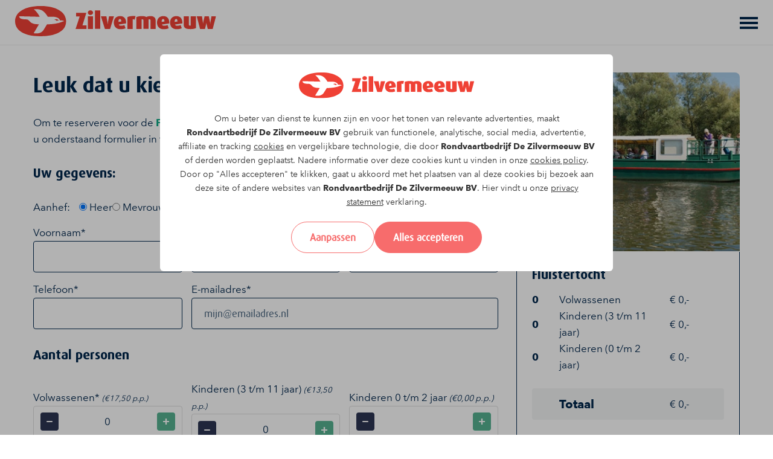

--- FILE ---
content_type: text/html; charset=UTF-8
request_url: https://zilvermeeuw.nl/reservering?ti=5606&date=2023-08-07
body_size: 11938
content:
<!doctype html><html lang="nl"><head><title>Reservering | Rondvaartbedrijf Zilvermeeuw</title><meta name="viewport" content="width=device-width, initial-scale=1"/><meta name="apple-mobile-web-app-capable" content="yes"/><!-- SEO related tags --><meta name="robots" content="follow"/><link rel="canonical" href="https://zilvermeeuw.nl/reservering"><meta name="author" content="Rondvaartbedrijf De Zilvermeeuw BV"/><meta name="web_author" content="100 Merkversterking"/><meta name="description" content="Bedankt voor je reservering bij Rondvaartbedrijf Zilvermeeuw"/><meta property="og:title" content="Reservering | Rondvaartbedrijf Zilvermeeuw"/><meta property="og:site_name" content="Rondvaartbedrijf De Zilvermeeuw BV"/><meta property="og:type" content="website"/><meta property="og:description" content="Bedankt voor je reservering bij Rondvaartbedrijf Zilvermeeuw"/><meta property="og:url" content="https://zilvermeeuw.nl/reservering"/><!-- Favicons --><link rel="icon" type="image/png" href="/assets/images/favicon.png"/><!-- experimental module preload --><link rel="modulepreload" href="/js/app.min.js?v=v15.0.0"><script src="/js/custom-elements-1.3.0-es.js"></script><!-- Fonts --><link rel="stylesheet" href="https://cdnjs.cloudflare.com/ajax/libs/font-awesome/6.4.2/css/all.min.css" integrity="sha512-z3gLpd7yknf1YoNbCzqRKc4qyor8gaKU1qmn+CShxbuBusANI9QpRohGBreCFkKxLhei6S9CQXFEbbKuqLg0DA==" crossorigin="anonymous" referrerpolicy="no-referrer" /><link href="https://sanux.100.nl/cdn/fonts/avenir-next/font.css" rel="stylesheet"><link href="" rel="stylesheet"><!-- Styles --><style>:root {--color-black: #000000;--color-txt-black: #ffffff;--color-hover-black: #333333;--color-nero: #222222;--color-txt-nero: #ffffff;--color-hover-nero: #4f4f4f;--color-whisper: #ebebeb;--color-txt-whisper: #000000;--color-hover-whisper: #bcbcbc;--color-white: #ffffff;--color-txt-white: #000000;--color-hover-white: #cccccc;--color-primary: #ef4135;--color-txt-primary: #ffffff;--color-hover-primary: #c0342b;--color-secondary: #00264c;--color-txt-secondary: #ffffff;--color-hover-secondary: #335270;--color-tertiary: #ddeaf1;--color-txt-tertiary: #000000;--color-hover-tertiary: #b1bcc1;--color-hard-conversion: #f76c6c;--color-txt-hard-conversion: #ffffff;--color-hover-hard-conversion: #c65757;--color-soft-conversion: #f8e9a1;--color-txt-soft-conversion: #000000;--color-hover-soft-conversion: #c7bb81;--color-green: #0da884;--color-txt-green: #ffffff;--color-hover-green: #0b876a;--color-quaternary: #f3f4f5;--color-txt-quaternary: #000000;--color-hover-quaternary: #c3c4c4;--color-blue: #0d6efd;--color-txt-blue: #ffffff;--color-hover-blue: #0b58cb;--color-menu_hover_bg: #fff5f5;--color-txt-menu_hover_bg: #000000;--color-hover-menu_hover_bg: #ccc4c4;--menubar-color-bg: #ffffff;--menubar-color-txt: #222222;--menubar-border: 1px solid #ebebeb;--menuitem-color-bg: transparent;--menuitem-color-txt: #00264c;--menuitem-color-hover-bg: transparent;--menuitem-color-hover-txt: #00264c;;--menuitem-color-active-bg: transparent;--menuitem-color-active-txt: #00264c;--menuitem-color-expanded-bg: #ffffff;--menuitem-color-expanded-txt: #00264c;--subitem-color-bg: #f3f4f5;--subitem-color-txt: #00264c;--subitem-color-hover-bg: #fff5f5;--subitem-color-hover-txt: #00264c;--subitem-color-active-bg: #ffffff;--subitem-color-active-txt: #00264c;--subitem-color-expanded-bg: #f3f4f5;--subitem-color-expanded-txt: #00264c;--footer-color-bg: #00264c;--footer-color-txt: #ffffff;--footer-color-link: #ffffff;--footer-color-hover: #b3b3b3;--payoff-border: 1px solid #00264c;--payoff-color-bg: #00264c;--payoff-color-txt: #ffffff;--site-color-bg: #ffffff;--site-color-txt: #00264c;--menubar-mobile-height: 75px;--menubar-desktop-height: 140px;--btn-border-radius: 2em;--font_size: 1.7rem;--default_font_weight: 400;--line-height: 1.6;--heading_font-weight: 500;--line-height_heading: 1.2;--font_size_h1: 3.5rem;--font_size_h2: 2.2rem;--font_size_h3: 2rem;--font_size_h4: 1.8rem;--font_size_h1_mobile: 3rem;--font_size_h2_mobile: 2.2rem;--font_size_h3_mobile: 2rem;--font_size_h4_mobile: 1.8rem;--btn_font_size: 1.7rem;--btn_font_weight: 700;--footer_font_size: 1.7rem;--payoff_font_size: 1.4rem;--card_title_font-size: 2.3rem;--card_title_font-size_mobile: 2rem;--card_title_font-weight: 700;--card_body_font-weight: 400;--card_title_line-height: 1.1;--card_body_font-size: 1.8rem;--banner_font-size_large: 7rem;--banner_font-size_medium: 5rem;--banner_font-size_small: 4rem;--banner_font-size_large_mobile: 4rem;--banner_font-size_medium_mobile: 3rem;--banner_font-size_small_mobile: 2rem;--banner_font-weight: 700;--default_font: "Avenir Next", sans-serif;--heading_font: daxbold, sans-serif;--btn_font_family: daxregular, sans-serif;}</style>
<link rel="stylesheet" href="/css/style.min.css?v=v15.0.0"/><style>.bg-c--transparent { background-color: transparent;}.bg-c--nero { background-color: var(--color-nero);}.bg-c--whisper { background-color: var(--color-whisper);}.bg-c--white { background-color: var(--color-white);}.bg-c--primary { background-color: var(--color-primary);}.bg-c--secondary { background-color: var(--color-secondary);}.bg-c--tertiary { background-color: var(--color-tertiary);}.bg-c--hard-conversion { background-color: var(--color-hard-conversion);}.bg-c--soft-conversion { background-color: var(--color-soft-conversion);}.txt-c--nero,.title-c--nero h1:not([class*=" txt-c--"]):not([class^="txt-c--"]),.title-c--nero h2:not([class*=" txt-c--"]):not([class^="txt-c--"]),.title-c--nero h3:not([class*=" txt-c--"]):not([class^="txt-c--"]),.title-c--nero h4:not([class*=" txt-c--"]):not([class^="txt-c--"]),.title-c--nero h5:not([class*=" txt-c--"]):not([class^="txt-c--"]),.title-c--nero h6:not([class*=" txt-c--"]):not([class^="txt-c--"]) {color: var(--color-nero);}.txt-bg--nero {display: inline;background: linear-gradient(180deg, transparent 0%, transparent 60%, var(--color-nero) 60%, var(--color-nero) 95%, transparent 95%);}.txt-bg--nero-light {display: inline;background: linear-gradient(180deg, transparent 0%, transparent 60%, color-mix(in srgb, var(--color-nero) 30%, white) 60%, color-mix(in srgb, var(--color-nero) 30%, white) 95%, transparent 95%);}.txt-c--whisper,.title-c--whisper h1:not([class*=" txt-c--"]):not([class^="txt-c--"]),.title-c--whisper h2:not([class*=" txt-c--"]):not([class^="txt-c--"]),.title-c--whisper h3:not([class*=" txt-c--"]):not([class^="txt-c--"]),.title-c--whisper h4:not([class*=" txt-c--"]):not([class^="txt-c--"]),.title-c--whisper h5:not([class*=" txt-c--"]):not([class^="txt-c--"]),.title-c--whisper h6:not([class*=" txt-c--"]):not([class^="txt-c--"]) {color: var(--color-whisper);}.txt-bg--whisper {display: inline;background: linear-gradient(180deg, transparent 0%, transparent 60%, var(--color-whisper) 60%, var(--color-whisper) 95%, transparent 95%);}.txt-bg--whisper-light {display: inline;background: linear-gradient(180deg, transparent 0%, transparent 60%, color-mix(in srgb, var(--color-whisper) 30%, white) 60%, color-mix(in srgb, var(--color-whisper) 30%, white) 95%, transparent 95%);}.txt-c--white,.title-c--white h1:not([class*=" txt-c--"]):not([class^="txt-c--"]),.title-c--white h2:not([class*=" txt-c--"]):not([class^="txt-c--"]),.title-c--white h3:not([class*=" txt-c--"]):not([class^="txt-c--"]),.title-c--white h4:not([class*=" txt-c--"]):not([class^="txt-c--"]),.title-c--white h5:not([class*=" txt-c--"]):not([class^="txt-c--"]),.title-c--white h6:not([class*=" txt-c--"]):not([class^="txt-c--"]) {color: var(--color-white);}.txt-bg--white {display: inline;background: linear-gradient(180deg, transparent 0%, transparent 60%, var(--color-white) 60%, var(--color-white) 95%, transparent 95%);}.txt-bg--white-light {display: inline;background: linear-gradient(180deg, transparent 0%, transparent 60%, color-mix(in srgb, var(--color-white) 30%, white) 60%, color-mix(in srgb, var(--color-white) 30%, white) 95%, transparent 95%);}.txt-c--primary,.title-c--primary h1:not([class*=" txt-c--"]):not([class^="txt-c--"]),.title-c--primary h2:not([class*=" txt-c--"]):not([class^="txt-c--"]),.title-c--primary h3:not([class*=" txt-c--"]):not([class^="txt-c--"]),.title-c--primary h4:not([class*=" txt-c--"]):not([class^="txt-c--"]),.title-c--primary h5:not([class*=" txt-c--"]):not([class^="txt-c--"]),.title-c--primary h6:not([class*=" txt-c--"]):not([class^="txt-c--"]) {color: var(--color-primary);}.txt-bg--primary {display: inline;background: linear-gradient(180deg, transparent 0%, transparent 60%, var(--color-primary) 60%, var(--color-primary) 95%, transparent 95%);}.txt-bg--primary-light {display: inline;background: linear-gradient(180deg, transparent 0%, transparent 60%, color-mix(in srgb, var(--color-primary) 30%, white) 60%, color-mix(in srgb, var(--color-primary) 30%, white) 95%, transparent 95%);}.txt-c--secondary,.title-c--secondary h1:not([class*=" txt-c--"]):not([class^="txt-c--"]),.title-c--secondary h2:not([class*=" txt-c--"]):not([class^="txt-c--"]),.title-c--secondary h3:not([class*=" txt-c--"]):not([class^="txt-c--"]),.title-c--secondary h4:not([class*=" txt-c--"]):not([class^="txt-c--"]),.title-c--secondary h5:not([class*=" txt-c--"]):not([class^="txt-c--"]),.title-c--secondary h6:not([class*=" txt-c--"]):not([class^="txt-c--"]) {color: var(--color-secondary);}.txt-bg--secondary {display: inline;background: linear-gradient(180deg, transparent 0%, transparent 60%, var(--color-secondary) 60%, var(--color-secondary) 95%, transparent 95%);}.txt-bg--secondary-light {display: inline;background: linear-gradient(180deg, transparent 0%, transparent 60%, color-mix(in srgb, var(--color-secondary) 30%, white) 60%, color-mix(in srgb, var(--color-secondary) 30%, white) 95%, transparent 95%);}.txt-c--tertiary,.title-c--tertiary h1:not([class*=" txt-c--"]):not([class^="txt-c--"]),.title-c--tertiary h2:not([class*=" txt-c--"]):not([class^="txt-c--"]),.title-c--tertiary h3:not([class*=" txt-c--"]):not([class^="txt-c--"]),.title-c--tertiary h4:not([class*=" txt-c--"]):not([class^="txt-c--"]),.title-c--tertiary h5:not([class*=" txt-c--"]):not([class^="txt-c--"]),.title-c--tertiary h6:not([class*=" txt-c--"]):not([class^="txt-c--"]) {color: var(--color-tertiary);}.txt-bg--tertiary {display: inline;background: linear-gradient(180deg, transparent 0%, transparent 60%, var(--color-tertiary) 60%, var(--color-tertiary) 95%, transparent 95%);}.txt-bg--tertiary-light {display: inline;background: linear-gradient(180deg, transparent 0%, transparent 60%, color-mix(in srgb, var(--color-tertiary) 30%, white) 60%, color-mix(in srgb, var(--color-tertiary) 30%, white) 95%, transparent 95%);}.txt-c--hard-conversion,.title-c--hard-conversion h1:not([class*=" txt-c--"]):not([class^="txt-c--"]),.title-c--hard-conversion h2:not([class*=" txt-c--"]):not([class^="txt-c--"]),.title-c--hard-conversion h3:not([class*=" txt-c--"]):not([class^="txt-c--"]),.title-c--hard-conversion h4:not([class*=" txt-c--"]):not([class^="txt-c--"]),.title-c--hard-conversion h5:not([class*=" txt-c--"]):not([class^="txt-c--"]),.title-c--hard-conversion h6:not([class*=" txt-c--"]):not([class^="txt-c--"]) {color: var(--color-hard-conversion);}.txt-bg--hard-conversion {display: inline;background: linear-gradient(180deg, transparent 0%, transparent 60%, var(--color-hard-conversion) 60%, var(--color-hard-conversion) 95%, transparent 95%);}.txt-bg--hard-conversion-light {display: inline;background: linear-gradient(180deg, transparent 0%, transparent 60%, color-mix(in srgb, var(--color-hard-conversion) 30%, white) 60%, color-mix(in srgb, var(--color-hard-conversion) 30%, white) 95%, transparent 95%);}.txt-c--soft-conversion,.title-c--soft-conversion h1:not([class*=" txt-c--"]):not([class^="txt-c--"]),.title-c--soft-conversion h2:not([class*=" txt-c--"]):not([class^="txt-c--"]),.title-c--soft-conversion h3:not([class*=" txt-c--"]):not([class^="txt-c--"]),.title-c--soft-conversion h4:not([class*=" txt-c--"]):not([class^="txt-c--"]),.title-c--soft-conversion h5:not([class*=" txt-c--"]):not([class^="txt-c--"]),.title-c--soft-conversion h6:not([class*=" txt-c--"]):not([class^="txt-c--"]) {color: var(--color-soft-conversion);}.txt-bg--soft-conversion {display: inline;background: linear-gradient(180deg, transparent 0%, transparent 60%, var(--color-soft-conversion) 60%, var(--color-soft-conversion) 95%, transparent 95%);}.txt-bg--soft-conversion-light {display: inline;background: linear-gradient(180deg, transparent 0%, transparent 60%, color-mix(in srgb, var(--color-soft-conversion) 30%, white) 60%, color-mix(in srgb, var(--color-soft-conversion) 30%, white) 95%, transparent 95%);}.txt-c--green,.title-c--green h1:not([class*=" txt-c--"]):not([class^="txt-c--"]),.title-c--green h2:not([class*=" txt-c--"]):not([class^="txt-c--"]),.title-c--green h3:not([class*=" txt-c--"]):not([class^="txt-c--"]),.title-c--green h4:not([class*=" txt-c--"]):not([class^="txt-c--"]),.title-c--green h5:not([class*=" txt-c--"]):not([class^="txt-c--"]),.title-c--green h6:not([class*=" txt-c--"]):not([class^="txt-c--"]) {color: var(--color-green);}.txt-bg--green {display: inline;background: linear-gradient(180deg, transparent 0%, transparent 60%, var(--color-green) 60%, var(--color-green) 95%, transparent 95%);}.txt-bg--green-light {display: inline;background: linear-gradient(180deg, transparent 0%, transparent 60%, color-mix(in srgb, var(--color-green) 30%, white) 60%, color-mix(in srgb, var(--color-green) 30%, white) 95%, transparent 95%);}</style><!-- This is to ensure the cookie styling is applied directly when shown. At least to hide the config box -->
<style>
    body:has(.cookiebox:hover) { overflow-y: hidden; }
    .cookiebox {height: 100dvh; width: 100vw; position: fixed; padding: 15px; overflow: auto; overscroll-behavior:contain; z-index: 5999; top: 0; left: 0;  -ms-overflow-style: none;  /* IE and Edge */ scrollbar-width: none;  /* Firefox */ align-items: center; justify-content: center;}
    .cookiebox::-webkit-scrollbar {display: none;}
    .cookiebox__backdrop {height: 100vh; width: 100vw; position: fixed; top: 0; left: 0; background-color: #0000004d; z-index: -1;}
    .cookiebox__container { background-color: #fff; bottom: 0; color: #333; font-family: var(--default_font);
        font-size: 1.4rem; line-height: 2.3rem; text-align: center; width: 100%; padding: 15px; z-index: 2; max-width: 75rem; margin: 0 auto; border-radius: 6px;}
    .cookiebox__config {display: none; text-align: left; font-size: 1.6rem; max-width: 75rem;}
    .cookiebox__config, .cookiebox__settings { margin: 0 auto;}
    .cookiebox__show-config:checked ~ .cookiebox__settings { display: none; }
    .cookiebox__show-config:checked ~ .cookiebox__config { display: block; }
    .cookiebox__logo { width: auto; max-height: 10rem; max-width: min(100%, 29rem); margin-bottom: 15px; object-fit: contain;
        object-position: center;}
    .cookiebox__label { display: grid; cursor: pointer; gap: 10px; grid-template-columns: auto 1fr; align-items: baseline; padding-bottom: 15px; border-bottom: 1px solid #d9d9d9; margin-bottom: 15px;}
    .cookiebox__buttons { display: flex; flex-wrap: wrap; justify-content: center; align-items: center; gap: 15px; margin-top: 15px; }
    @media (min-width: 48em) {.cookiebox {padding: 3rem;}.cookiebox__container {padding: 3rem;}}
    @media (min-width: 62em) {.cookiebox{padding: 9rem;}}
</style><!-- Google Tag Manager --><script>(function (w, d, s, l, i) {w[l] = w[l] || [];w[l].push({'gtm.start':new Date().getTime(), event: 'gtm.js'});var f = d.getElementsByTagName(s)[0],j = d.createElement(s), dl = l != 'dataLayer' ? '&l=' + l : '';j.async = true;j.src ='https://www.googletagmanager.com/gtm.js?id=' + i + dl;f.parentNode.insertBefore(j, f);})(window, document, 'script', 'dataLayer', 'GTM-WGGNBR4');</script><!-- End Google Tag Manager --><!-- Other Scripts --><meta name="facebook-domain-verification" content="my1nud81rtm46mbo01wgzeqo7vpl9u" /><!-- End Other Scripts --></head><body class="Reservations"><!-- Google Tag Manager (noscript) --><noscript><iframe src="https://www.googletagmanager.com/ns.html?id=GTM-WGGNBR4"height="0" width="0" style="display:none;visibility:hidden"></iframe></noscript><!-- End Google Tag Manager (noscript) --><!-- Other Scripts --><!-- End Other Scripts --><div id="cookie-notice" class="cookiebox" style="display: flex;"><div class="cookiebox__backdrop"></div><div class="cookiebox__container"><img src="/assets/images/logo.svg" alt="Rondvaartbedrijf De Zilvermeeuw BV" class="cookiebox__logo"><input class="cookiebox__show-config d--none" type="checkbox" id="cookiebox-show-config" tabindex="-1"><div class="cookiebox__settings" j-id="cookiebox-settings"><p>Om u beter van dienst te kunnen zijn en voor het tonen van relevante advertenties, maakt <strong>Rondvaartbedrijf De Zilvermeeuw BV</strong> gebruik van functionele, analytische, social media, advertentie, affiliate en tracking <a href="/cookies">cookies</a> en vergelijkbare technologie, die door <strong>Rondvaartbedrijf De Zilvermeeuw BV</strong> of derden worden geplaatst. Nadere informatie over deze cookies kunt u vinden in onze <a href="/cookies">cookies policy</a>. Door op "Alles accepteren" te klikken, gaat u akkoord met het plaatsen van al deze cookies bij bezoek aan deze site of andere websites van <strong>Rondvaartbedrijf De Zilvermeeuw BV</strong>. Hier vindt u onze <a href="/privacy">privacy statement</a> verklaring.</p><div class="cookiebox__buttons"><label j-id="cookies-config" tabindex="0" class="cookie-notice-disagree btn btn--hard-conversion btn--inverted" for="cookiebox-show-config">Aanpassen</label><label j-id="cookies-accept-all" class="cookie-notice-agree btn btn--hard-conversion">Alles accepteren</label></div></div><div class="cookiebox__config" j-id="cookiebox-config"><label class="cookiebox__label"><input class="cookiebox__input" type="checkbox" name="jugoo_gdpr_functional" j-id="cookies-select"/><span><strong>Voorkeurcookies.</strong> Deze cookies onthouden de keuzes die je op de website hebt gemaakt.</span></label><label class="cookiebox__label"><input class="cookiebox__input" type="checkbox" name="jugoo_gdpr_performance" j-id="cookies-select"/><span><strong>Performance cookies.</strong> Deze cookies verzamelen data over hoe de website wordt gebruikt, zoals welke pagina's worden bezocht. Deze data wordt geanonimiseerd, zodat je niet geïdentificeerd kan worden. Het doel is puur om de functionaliteit van de website te verbeteren.</span></label><label class="cookiebox__label"><input class="cookiebox__input" type="checkbox" j-id="marketing_cookies" name="jugoo_gdpr_marketing" j-id="cookies-select"/><span><strong>Marketing cookies.</strong> Deze cookies volgen je online activiteiten om adverteerders te helpen relevante advertenties weer te geven.</span></label><div class="cookiebox__buttons" ><span j-id="cookies-reject-all" class="cookie-notice-disagree btn btn--hard-conversion btn--inverted">Alles weigeren</span><span class="btn btn--hard-conversion" j-id="cookies-accept-selected">Accepteer selectie</span></div></div></div></div>

<script async src="/js/cookies.js?v=1.0.0"></script><div class="site"><div class="menu _js_main-menu"><a href="#page" class="sr--only sr--focus-padding sr--focus-menu sr--inverted">Skip navigation</a>

<div class="menu-bar">
  <san-container class="menu-bar__main">
    <div class="menu-bar__logo">
      <a href="/" aria-label="Rondvaartbedrijf De Zilvermeeuw BV">
        <img src="/assets/images/logo.svg" alt="Rondvaartbedrijf De Zilvermeeuw BV">
      </a>
    </div>

          <nav class="menu-bar__top-nav">
        <ul class="top-nav" aria-label="Top Menu">
                      <li class="top-nav__item">
              <a href="/over-ons" class="top-nav__link"
                aria-label="Over ons">
                Over ons
              </a>
            </li>
                      <li class="top-nav__item">
              <a href="/cadeaubon" class="top-nav__link"
                aria-label="Cadeaubon">
                Cadeaubon
              </a>
            </li>
                      <li class="top-nav__item">
              <a href="https://rotterdam.zilvermeeuw.nl/" class="top-nav__link"
                aria-label="Rotterdam">
                Rotterdam
              </a>
            </li>
                      <li class="top-nav__item">
              <a href="/contact" class="top-nav__link"
                aria-label="Contact">
                Contact
              </a>
            </li>
                      <li class="top-nav__item">
              <a href="/waar-vertrekken-wij" class="top-nav__link"
                aria-label="Waar vertrekken wij?">
                Waar vertrekken wij?
              </a>
            </li>
                      <li class="top-nav__item">
              <a href="/werken-bij" class="top-nav__link"
                aria-label="Werken bij">
                Werken bij
              </a>
            </li>
          
		  <li class="top-nav__item"><a class="top-nav__link txt-c--primary" href="tel:0162 - 68 26 09">0162 - 68 26 09</a></li>
		  
        </ul>
      </nav>
    
    <div class="menu-bar__lang ml--10" style="color: var(--menuitem-color-txt);">
      <div class="d--none d--desktop-inline-block" style="width: 2.25rem; height:2.25rem; position: relative;"><svg xmlns="http://www.w3.org/2000/svg" viewBox="0 0 490 490"><path d="M245 1.1C110.3 1.1 1.1 110.3 1.1 245S110.3 488.9 245 488.9 488.9 379.7 488.9 245 379.7 1.1 245 1.1Zm205.5 160.7h-101c-8.7-55.3-25.8-101.7-47.9-131.3 67.8 17.9 123 67.1 148.9 131.3ZM328.2 245c0 19.2-1 37.8-2.9 55.4H164.8c-1.9-17.7-2.9-36.2-2.9-55.4s1-37.8 2.9-55.4h160.5c1.9 17.7 2.9 36.2 2.9 55.4ZM220.9 35.2c9.7-9.2 17.8-12 24.1-12s14.4 2.8 24.1 12c9.8 9.4 19.9 24.2 29 44.6 10 22.5 18.1 50.4 23.4 82h-153c5.3-31.5 13.4-59.4 23.4-82 9.1-20.4 19.2-35.3 29-44.6Zm-32.5-4.7c-22.1 29.6-39.2 76-47.9 131.3H39.4c26-64.1 81-113.3 149-131.3ZM23.3 245c0-19.1 2.4-37.7 7-55.4h106.6c-1.8 17.8-2.8 36.4-2.8 55.4s1 37.6 2.8 55.4H30.3c-4.6-17.8-7-36.3-7-55.4Zm16.1 83.2h101.1c8.7 55.3 25.8 101.7 47.9 131.3-67.9-17.9-123-67.1-149-131.3Zm229.7 126.5c-9.7 9.3-17.8 12-24.1 12s-14.4-2.8-24.1-12c-9.8-9.4-19.9-24.2-29-44.6-10-22.6-18.1-50.5-23.4-82h153c-5.3 31.5-13.4 59.4-23.4 81.9-9.1 20.4-19.2 35.3-29 44.6Zm32.6 4.8c22.1-29.6 39.2-76 47.9-131.3h101c-26 64.2-81.1 113.4-148.9 131.3Zm51.4-159.1c1.8-17.8 2.8-36.4 2.8-55.4s-1-37.6-2.8-55.4h106.6c4.6 17.8 7 36.3 7 55.4s-2.4 37.7-7 55.4H353.1Z" style="fill:currentColor"/></svg>
        <div class="gtranslate_wrapper"></div>
        <script>window.gtranslateSettings = {"default_language":"nl","native_language_names":true,"detect_browser_language":true,"languages":["nl","en","de"],"wrapper_selector":".gtranslate_wrapper"}</script>
      </div>
    </div>

    <div class="menu-bar__tools">
              
  <a class="btn btn--secondary btn--normal btn--sm" href="/vaaragenda">
    Vaaragenda
  </a>
          </div>
  </san-container>
  
  <div class="menu--wrapper">
    <san-container>
              <nav class="menu-bar__nav" aria-label="Main Menu">
          <ul id="main-menu" class="main-nav" aria-label="Main Menu"><li class="main-nav__item"><a href="/"class="main-nav__link"aria-label="Home">Home</a></li><li class="main-nav__item"><a href="/vaaragenda"class="main-nav__link"aria-label="Vaaragenda">Vaaragenda</a></li><li class="main-nav__item"><a href="/rondvaarten-en-dagtochten"class="main-nav__link"aria-label="Rondvaarten en dagtochten">Rondvaarten en dagtochten</a></li><li class="main-nav__item main-nav__dropdown"><a href="/groepsarrangementen"class="main-nav__link"aria-label="Groepen en events">Groepen en events</a><span role="button" data-open_submenu="true" aria-expanded="false" class="main-nav__toggle-submenu" aria-label="open Groepen en events submenu"></span><ul aria-hidden='true' class="main-nav__submenu "aria-label="Groepsarrangementen submenu"><li class="main-nav__submenu-item"><a class="main-nav__submenu-link "href="/groepsarrangementen/biesbosch-rondvaart-met-activiteit" aria-label="Biesbosch rondvaart met activiteit">Biesbosch rondvaart met activiteit</a></li><li class="main-nav__submenu-item"><a class="main-nav__submenu-link "href="/groepsarrangementen/feesten-partijen" aria-label="Feesten en partijen">Feesten en partijen</a></li><li class="main-nav__submenu-item"><a class="main-nav__submenu-link "href="/groepsarrangementen/zakelijke-evenementen" aria-label="Zakelijke evenementen">Zakelijke evenementen</a></li><li class="main-nav__submenu-item"><a class="main-nav__submenu-link "href="/groepsarrangementen/bedrijfsuitje-en-teambuilding" aria-label="Bedrijfsuitje en teambuilding">Bedrijfsuitje en teambuilding</a></li><li class="main-nav__submenu-item"><a class="main-nav__submenu-link "href="/groepsarrangementen/verenigingsuitje" aria-label="Verenigingsuitje">Verenigingsuitje</a></li></ul>
</li><li class="main-nav__item"><a href="/groepsarrangementen/trouwen-in-de-biesbosch"class="main-nav__link"aria-label="Bruiloften">Bruiloften</a></li><li class="main-nav__item"><a href="/catering"class="main-nav__link"aria-label="Catering">Catering</a></li><li class="main-nav__item"><a href="/onze-vloot"class="main-nav__link"aria-label="Onze vloot">Onze vloot</a></li><li class="main-nav__item--hamburger-only main-nav__item"><a href="/over-ons" class="main-nav__link"aria-label="Over ons">Over ons</a></li><li class="main-nav__item--hamburger-only main-nav__item"><a href="/cadeaubon" class="main-nav__link"aria-label="Cadeaubon">Cadeaubon</a></li><li class="main-nav__item--hamburger-only main-nav__item"><a href="https://rotterdam.zilvermeeuw.nl/" class="main-nav__link"aria-label="Rotterdam">Rotterdam</a></li><li class="main-nav__item--hamburger-only main-nav__item"><a href="/contact" class="main-nav__link"aria-label="Contact">Contact</a></li><li class="main-nav__item--hamburger-only main-nav__item"><a href="/waar-vertrekken-wij" class="main-nav__link"aria-label="Waar vertrekken wij?">Waar vertrekken wij?</a></li><li class="main-nav__item--hamburger-only main-nav__item"><a href="/werken-bij" class="main-nav__link"aria-label="Werken bij">Werken bij</a></li></ul>
          <div class="menu-bar__mobile-tools">
            
  <a class="btn btn--secondary btn--normal btn--sm" href="/vaaragenda">
    Vaaragenda
  </a>

            <div class="menu-bar__lang mt--15" style="color: var(--menuitem-color-txt);">
              <div class="d--inline-flex d--desktop-none mr--15" style="position: relative; align-items: center; gap: 5px; flex-wrap: wrap;"><svg style="width: 2rem; height: 2rem;" xmlns="http://www.w3.org/2000/svg" viewBox="0 0 490 490"><path d="M245 1.1C110.3 1.1 1.1 110.3 1.1 245S110.3 488.9 245 488.9 488.9 379.7 488.9 245 379.7 1.1 245 1.1Zm205.5 160.7h-101c-8.7-55.3-25.8-101.7-47.9-131.3 67.8 17.9 123 67.1 148.9 131.3ZM328.2 245c0 19.2-1 37.8-2.9 55.4H164.8c-1.9-17.7-2.9-36.2-2.9-55.4s1-37.8 2.9-55.4h160.5c1.9 17.7 2.9 36.2 2.9 55.4ZM220.9 35.2c9.7-9.2 17.8-12 24.1-12s14.4 2.8 24.1 12c9.8 9.4 19.9 24.2 29 44.6 10 22.5 18.1 50.4 23.4 82h-153c5.3-31.5 13.4-59.4 23.4-82 9.1-20.4 19.2-35.3 29-44.6Zm-32.5-4.7c-22.1 29.6-39.2 76-47.9 131.3H39.4c26-64.1 81-113.3 149-131.3ZM23.3 245c0-19.1 2.4-37.7 7-55.4h106.6c-1.8 17.8-2.8 36.4-2.8 55.4s1 37.6 2.8 55.4H30.3c-4.6-17.8-7-36.3-7-55.4Zm16.1 83.2h101.1c8.7 55.3 25.8 101.7 47.9 131.3-67.9-17.9-123-67.1-149-131.3Zm229.7 126.5c-9.7 9.3-17.8 12-24.1 12s-14.4-2.8-24.1-12c-9.8-9.4-19.9-24.2-29-44.6-10-22.6-18.1-50.5-23.4-82h153c-5.3 31.5-13.4 59.4-23.4 81.9-9.1 20.4-19.2 35.3-29 44.6Zm32.6 4.8c22.1-29.6 39.2-76 47.9-131.3h101c-26 64.2-81.1 113.4-148.9 131.3Zm51.4-159.1c1.8-17.8 2.8-36.4 2.8-55.4s-1-37.6-2.8-55.4h106.6c4.6 17.8 7 36.3 7 55.4s-2.4 37.7-7 55.4H353.1Z" style="fill:currentColor"/></svg>
                <div>Select language</div>
                <div class="gtranslate_wrapper"></div>
                <script>window.gtranslateSettings = {"default_language":"nl","native_language_names":true,"detect_browser_language":true,"languages":["nl","en","de"],"wrapper_selector":".gtranslate_wrapper"};</script>
              </div>
			  
              / <a class="txt-c--primary ml--15 pt-2" href="tel:0162 - 68 26 09">0162 - 68 26 09</a>
            </div>
			
          </div>

        </nav>
        <button id="toggle-menu" class="menu-bar__toggle-main-menu hamburger hamburger--spin" type="button"
          aria-label="Toggle main menu">
          <span class="hamburger-box">
            <span class="hamburger-inner"></span>
          </span>
        </button>
          </san-container>
  </div>
</div>

</div><div id="page" class="d--flex" style="flex-wrap: wrap;"><div class="section section--default txt-c--secondary title-c--secondary">
            <san-container><san-col span="12"><form class="reservation-form" id="reservation" method="post" data-max="39" style="--form-txt-color: #00264c; --form-bg-color: #ffffff; --form-placeholder-color: #4d6882; --form-focus-color: #335270; --form-focus-outline-color: #335270; --form-disabled-txt-color: #335270; --form-disabled-bg-color: #ffffff;"><div class="reservation-form__reservation-field"><div><h1>Leuk dat u kiest voor dit arrangement!</h1><p>Om te reserveren voor de <strong><span class="txt-c--green">Fluistertocht</span></strong> vaartocht op <strong><span class="txt-c--green">maandag 07-08-2023</span></strong> om <strong><span class="txt-c--green">12:00</span></strong> vragen wij u onderstaand formulier in te vullen.</p></div><input type="hidden" name="fCall" value="addReservation"><input type="hidden" name="reservation_tour_id" value="5606"/><input type="hidden" name="category_ids[]" value="1"/><h2 class="mt-5 mb-4 pb-4">Uw gegevens:</h2>  <div class="grid-container grid-container--6">


    <div class="grid-col grid-col--6">
      <div class="radio__group d--flex" style="flex-wrap: wrap; gap: 5px 10px;">
        <div class="radio__group-label pr--15">Aanhef:</div>
        <label>
          <input type="radio" name="contact_salutation" value="Dhr." required checked> Heer
        </label>
        <label>
          <input type="radio" name="contact_salutation" value="Mevr." required> Mevrouw
        </label>
        <label>
          <input type="radio" name="contact_salutation" value="Other." required> Anders
        </label>
      </div>
    </div>

    <div class="grid-col grid-col--6 grid-col--tablet-lg-2">
      <label>
        <span class="label">Voornaam*</span>
        <input type="text" class="input" name="contact_name" required>
      </label>
    </div>

    <div class="grid-col grid-col--6 grid-col--tablet-lg-2">
      <label>
        <span class="label">Tussenvoegsel</span>
        <input type="text" class="input" name="contact_insertion">
      </label>
    </div>

    <div class="grid-col grid-col--6 grid-col--tablet-lg-2">
      <label>
        <span class="label">Achternaam*</span>
        <input type="text" class="input" name="contact_lastname" required>
      </label>
    </div>

    <div class="grid-col grid-col--6 grid-col--tablet-lg-2">
      <label>
        <span class="label">Telefoon*</span>
        <input type="text" class="input" name="contact_phone" required>
      </label>
    </div>

    <div class="grid-col grid-col--6 grid-col--tablet-lg-4">
      <label>
        <span class="label">E-mailadres*</span>
        <input type="email" class="input" name="contact_email" placeholder="mijn@emailadres.nl"
               pattern="^[^ ]+@[^ ]+\.[a-z]{2,6}$" required>
      </label>
    </div>
  </div>
<input type="hidden" name="reservation_referral" value=""><h2 class="mt-5 mb-4 pb-4">Aantal personen</h2><div class="grid-container grid-container--6">
          <div class="grid-col grid-col--6 grid-col--tablet-lg-2">
        <label>
          <span class="label">Volwassenen*            <span style="font-size: 1.3rem; font-style: italic;">
                              (€17,50 p.p.)
                            </span>
          </span>
          <input type="number" is="j-number-input"
                 name="people_amount[30907]"
                 zil-id="adult"
                 data-min="1" value="0"
                 required min="1" step="1">
        </label>
      </div>
          <div class="grid-col grid-col--6 grid-col--tablet-lg-2">
        <label>
          <span class="label">Kinderen (3 t/m 11 jaar)            <span style="font-size: 1.3rem; font-style: italic;">
                              (€13,50 p.p.)
                            </span>
          </span>
          <input type="number" is="j-number-input"
                 name="people_amount[30908]"
                 zil-id="kid"
                 data-min="0" value="0"
                 required min="0" step="1">
        </label>
      </div>
    
  <div class="grid-col grid-col--6 grid-col--tablet-lg-2">
    <label>
      <span class="label">Kinderen 0 t/m 2 jaar <span style="font-size: 1.4rem; font-style: italic;">(€0,00 p.p.)</span></span>
      <input type="number" is="j-number-input"
             step="1" min="0" zil-id="todler" name="kids_amount">
    </label>
  </div>

    
    
</div>
<h2 class="mt-5 mb-4">Vragen en of opmerkingen</h2><div class="grid-container grid-container--6 mt--30"><div class="grid-col grid-col--6"><label><span class="sr--only">Vragen en/of opmerkingen</span><textarea class="textarea" name="reservation_note"></textarea></label></div></div></div><div class="reservation-form__card-field">    
    

  <div class="reservation-card__container">
    <div class="reservation-card__top-image">

                  <img class="obj--cover"
               src="/uploads/image_overview/image_overview-zil1170207-www-vloot-kwart-ban61489420429_9350789081498558632_711338122-overview_image-23-26.webp?v=bSthDl"
               alt="Met de fluisterboot varen door de Biesbosch">
            </div>
    <div class="reservation-card__body">
      <div class="reservation-card__title">Fluistertocht</div>
                  <div class="reservation-card__pricelist" zil-id="adult-price">

            <div class="reservation-card__pricelist-amount" zil-id="amount">0</div>
            <div class="reservation-card__pricelist-product">Volwassenen</div>
            <div zil-id="price" class="reservation-card__pricelist-price"
                 data-price=17.50>0,-
            </div>
                                                                                </div>
                  <div class="reservation-card__pricelist" zil-id="kid-price">

            <div class="reservation-card__pricelist-amount" zil-id="amount">0</div>
            <div class="reservation-card__pricelist-product">Kinderen (3 t/m 11 jaar)</div>
            <div zil-id="price" class="reservation-card__pricelist-price"
                 data-price=13.50>0,-
            </div>
                                                                                </div>
              <div class="reservation-card__pricelist" zil-id="todler-price">
        <div class="reservation-card__pricelist-amount" zil-id="amount">0</div>
        <div class="reservation-card__pricelist-product">Kinderen (0 t/m 2 jaar)</div>
        <div class="reservation-card__pricelist-price">0,-</div>
      </div>


                                                                                                                                                
                    </div>

    <div class="reservation-card__footer">
      <div class="reservation-card__pricelist pv--10" style="background-color: var(--color-quaternary);border: 1px solid var(--card-border-color); border-radius: 4px;">
        <div class="reservation-card__pricelist-amount"></div>
        <div class="reservation-card__pricelist-product" style="font-size: 2rem;"><strong>Totaal</strong></div>
        <div class="reservation-card__pricelist-price" zil-id="total-price">0,-</div>
      </div>

        <div class="mt--15 tablet-lg-mt--25">
          <a href="#reservation-payments" class="btn btn--green btn__block">Boek nu!</a>
        </div>

    </div>
  </div>
</div><div class="reservation-form__payment-field">  <input type="hidden" name="payment_method" value="pin">
<h2 class="mt-5 mb-4">Leuke acties ontvangen en op de hoogte blijven?</h2><div class="form-row"><div class="form-group col-12"><label>Schrijf je in voor onze nieuwsbrief!</label></div><div class="form-group col-12"><label class="mr-5" style="cursor: pointer;"><input class="mr-3" type="radio" name="opt_in" value="yes" required/>Ja</label><label class="mr-5" style="cursor: pointer;"><input class="mr-3" type="radio" name="opt_in" value="no" required/>Nee</label></div><div class="col-12"><div class="opt-in__decline-notice opt-in__hide"><strong>Weet je het zeker?</strong><br>Je ontvangt dan geen acties en nieuwsberichten. Door ‘ja’ te selecteren blijf je op de hoogte!</div></div></div><h3 class="mt-5 mb-4">Annuleringsvoorwaarden</h3><div class="row"><div class="col-12"><input id="cancel_agreement" class="mr--10" type="checkbox" name="cancel_agreement" value="1" required><label for="cancel_agreement" style="font-size: 1.3rem; display: inline; cursor: pointer;">Door akkoord te gaan, bevestig je dat je de annuleringsvoorwaarden hebt gelezen en begrepen.<br>Bij eventuele vragen kan je altijd contact met ons opnemen.</label><button data-modal data-toggle="modal" data-target="#cancel_agreement_modal" style="background: none; border:none; font-size: 1.3rem; display: inline; text-decoration: underline; cursor: pointer;">Je kan hier onze annuleringsvoorwaarden lezen.</button></div></div><div class="form-group text-right mt-5 mb-5"><button zil-id="btn-place-reservation" type="button" class="btn btn--green" style="display:block; width:100%;">Bevestig reservering</button></div></div></form></san-col></san-container><div id="cancel_agreement_modal" class="modal fade" role="dialog" aria-labelledby="Cancel Agreement Modal" aria-hidden="true"><div class="modal-dialog modal-lg" role="document"><div class="modal-content"><div class="modal-header" style="display: block;"><button style="font-size: 3.5rem;" type="button" class="close" data-dismiss="modal" aria-label="Sluiten"><span aria-hidden="true">&times;</span></button><h2 class="modal-title text-left" id="myModalLabel">Annuleringsvoorwaarden</h2></div><div class="modal-body"><div class="row"><div class="col-12 text-left content"><ul><li style="margin-bottom: 10px;"><strong>Annulering t/m 7 dagen voorafgaand aan uw vaart:</strong><br> 0% annuleringskosten. Eventueel vooruitbetaalde bedragen ontvangt u retour.</li><li style="margin-bottom: 10px;"><strong>Annulering 6 dagen t/m 2 dagen voorafgaand aan uw vaart:</strong><br> 50% annuleringskosten. Eventueel te veel betaalde bedragen ontvangt u retour. Heeft u nog niet betaald, dan ontvangt u een factuur voor de annuleringskosten.</li><li style="margin-bottom: 10px;"><strong>Annulering 1 dag voorafgaand of op de dag zelf:</strong><br> 100% annuleringskosten. U ontvangt geen bedrag retour. Heeft u nog niet (volledig) betaald, dan ontvangt u een factuur voor de annuleringskosten.</li></ul></div></div></div><div class="modal-footer"></div></div></div></div>    </div></div><footer class="footer"><div class="pv--30 footer-menu"><san-container class="pv--30 footer-menu"><san-col span="12 tablet-4"><ul class="footer-menu__list" aria-label="populaire tochten footermenu"><li><span class="footer__title footer-menu__link text-decoration-none" aria-label="populaire tochten!">Populaire tochten!</span></li><li><a href="/rondvaarten-en-dagtochten/twee-uur-durende-biesbosch-vaartocht" class="footer-menu__link" aria-label="Twee uur durende Biesbosch vaartocht">Twee uur durende Biesbosch vaartocht</a></li><li><a href="/rondvaarten-en-dagtochten/mark-tocht" class="footer-menu__link" aria-label="Z8: Marktocht">Z8: Marktocht</a></li><li><a href="/rondvaarten-en-dagtochten/dagtocht-rotterdam" class="footer-menu__link" aria-label="Dagtocht Rotterdam">Dagtocht Rotterdam</a></li><li><a href="/rondvaarten-en-dagtochten/rondje-land-van-heusden-en-altena" class="footer-menu__link" aria-label="Land van Heusden en Altena">Land van Heusden en Altena</a></li></ul><ul class="footer-menu__list" aria-label="groepsarrangementen footermenu"><li><span class="footer__title footer-menu__link text-decoration-none" aria-label="populaire tochten!">Groepsarrangementen</span></li><li><a href="/groepsarrangementen/zakelijke-evenementen" class="footer-menu__link" aria-label="Zakelijke evenementen">Zakelijke evenementen</a></li><li><a href="/groepsarrangementen/after-work-arrangement" class="footer-menu__link" aria-label="After Work arrangement">After Work arrangement</a></li><li><a href="/groepsarrangementen/bedrijfspresentatie-productpresentatie" class="footer-menu__link" aria-label="Bedrijfspresentatie en productpresentatie">Bedrijfspresentatie en productpresentatie</a></li><li><a href="/groepsarrangementen/productpresentatie" class="footer-menu__link" aria-label="Productpresentatie">Productpresentatie</a></li><li><a href="/groepsarrangementen/spelletjes-van-vroeger" class="footer-menu__link" aria-label="Spelletjes van vroeger">Spelletjes van vroeger</a></li></ul><ul class="footer-menu__list" aria-label="B2b footermenu"><li><span class="footer__title footer-menu__link text-decoration-none" aria-label="B2b">B2b</span></li><li><a href="/b2b/inspirerende-vergaderlocaties" class="footer-menu__link" aria-label="Inspirerende vergaderlocaties">Inspirerende vergaderlocaties</a></li><li><a href="/b2b/teambuilden-op-het-water" class="footer-menu__link" aria-label="Teambuilden op het water">Teambuilden op het water</a></li><li><a href="/b2b/relatiedag-op-het-water" class="footer-menu__link" aria-label="Relatiedag op het water">Relatiedag op het water</a></li><li><a href="/b2b/bedrijfspresentatie-op-het-water" class="footer-menu__link" aria-label="Bedrijfspresentatie op het water">Bedrijfspresentatie op het water</a></li><li><a href="/b2b/borrelen-op-het-water" class="footer-menu__link" aria-label="Borrelen op het water">Borrelen op het water</a></li><li><a href="/b2b/feesten-op-het-water" class="footer-menu__link" aria-label="Feesten op het water">Feesten op het water</a></li><li><a href="/b2b/sinterklaasviering" class="footer-menu__link" aria-label="Sinterklaasviering">Sinterklaasviering</a></li><li><a href="/b2b/kerst-nieuwjaarsfeest" class="footer-menu__link" aria-label="Kerst- Nieuwjaarsfeest">Kerst- Nieuwjaarsfeest</a></li></ul></san-col><san-col span="12 tablet-4"><ul class="footer-menu__list" aria-label="catering footermenu"><li><span class="footer__title footer-menu__link text-decoration-none" aria-label="populaire tochten!">Catering</span></li><li><a href="/catering/dranken-en-koffie-met" class="footer-menu__link" aria-label="Dranken en koffie met">Dranken en koffie met</a></li><li><a href="/catering/borrel-en-bites" class="footer-menu__link" aria-label="Borrel en bites">Borrel en bites</a></li><li><a href="/catering/lunch-brunch" class="footer-menu__link" aria-label="Lunch en Brunch">Lunch en Brunch</a></li><li><a href="/catering/high-tea" class="footer-menu__link" aria-label="High tea">High tea</a></li><li><a href="/catering/buffetten" class="footer-menu__link" aria-label="Buffetten">Buffetten</a></li><li><a href="/catering/dessert" class="footer-menu__link" aria-label="Dessert">Dessert</a></li><li><a href="/catering/voor-de-fijnproever" class="footer-menu__link" aria-label="Walking Dinners">Walking Dinners</a></li></ul><ul class="footer-menu__list" aria-label="entertainment footermenu"><li><span class="footer__title footer-menu__link text-decoration-none" aria-label="entertainment">Entertainment</span></li><li><a href="/entertainment/rosanne-de-with" class="footer-menu__link" aria-label="Zangeres Rosanne de With">Zangeres Rosanne de With</a></li><li><a href="/entertainment/love-boat-show" class="footer-menu__link" aria-label="Love Boat Show">Love Boat Show</a></li><li><a href="/entertainment/lodewijk-van-der-linden" class="footer-menu__link" aria-label="Lodewijk van der Linden Pianist">Lodewijk van der Linden Pianist</a></li><li><a href="/entertainment/liedjesman-frank-van-es" class="footer-menu__link" aria-label="Liedjesman Frank van Es">Liedjesman Frank van Es</a></li><li><a href="/entertainment/karikaturist" class="footer-menu__link" aria-label="Karikaturist Johan van Dam">Karikaturist Johan van Dam</a></li><li><a href="/entertainment/stan-close-up-magic" class="footer-menu__link" aria-label="Tafelgoochelaar Stan: Close-up Magic">Tafelgoochelaar Stan: Close-up Magic</a></li></ul><ul class="footer-menu__list" aria-label="over ons footermenu"><li><span class="footer__title footer-menu__link text-decoration-none" aria-label="Over ons">Over ons</span></li><li><a href="/contact" class="footer-menu__link" aria-label="Contact">Contact</a></li><li><a href="/werken-bij" class="footer-menu__link" aria-label="Werken bij">Werken bij</a></li><li><a href="/contact/veel-gestelde-vragen" class="footer-menu__link" aria-label="Veel gestelde vragen">Veel gestelde vragen</a></li></ul></san-col><san-col span="12 tablet-4"><ul class="footer-menu__list" aria-label="vaargebied footermenu"><li><span class="footer__title footer-menu__link text-decoration-none" aria-label="vaargebied tochten!">Vaargebied</span></li><li><a href="/vaargebieden/biesbosch" class="footer-menu__link" aria-label="Biesbosch">Biesbosch</a></li><li><a href="/vaargebieden/ontstaan-biesbosch" class="footer-menu__link" aria-label="Ontstaan Biesbosch">Ontstaan Biesbosch</a></li><li><a href="/vaargebieden/waterwinning" class="footer-menu__link" aria-label="Waterwinning">Waterwinning</a></li><li><a href="/vaargebieden/samenstelling-gebied" class="footer-menu__link" aria-label="Samenstelling gebied">Samenstelling gebied</a></li><li><a href="/vaargebieden/in-oorlogstijd" class="footer-menu__link" aria-label="In oorlogstijd">In oorlogstijd</a></li></ul><ul class="footer-menu__list" aria-label="onze vloot footermenu"><li><span class="footer__title footer-menu__link text-decoration-none" aria-label="onze vloot">Onze vloot</span></li><li><a href="/onze-vloot/z8-elektrisch" class="footer-menu__link" aria-label="Z8 (elektrisch)">Z8 (elektrisch)</a></li><li><a href="/onze-vloot/nieuw-z9-volledig-elektrisch" class="footer-menu__link" aria-label="Z9 (nieuw en volledig elektrisch)">Z9 (nieuw en volledig elektrisch)</a></li><li><a href="/onze-vloot/partyschip-zilvermeeuw-2" class="footer-menu__link" aria-label="Partyschip Zilvermeeuw 2">Partyschip Zilvermeeuw 2</a></li><li><a href="/onze-vloot/partyschip-zilvermeeuw-3" class="footer-menu__link" aria-label="Partyschip Zilvermeeuw 3">Partyschip Zilvermeeuw 3</a></li><li><a href="/onze-vloot/partyschip-zilvermeeuw-5" class="footer-menu__link" aria-label="Partyschip Zilvermeeuw 5">Partyschip Zilvermeeuw 5</a></li><li><a href="/onze-vloot/partyschip-zilvermeeuw-6" class="footer-menu__link" aria-label="Partyschip Zilvermeeuw 6">Partyschip Zilvermeeuw 6</a></li><li><a href="/onze-vloot/zuidwaard" class="footer-menu__link" aria-label="Zuidwaard">Zuidwaard</a></li></ul><div class="footer__flex" style="color:#00264c;"><div class="footer-address">
        <div class="footer__title footer__company"><strong>Rondvaartbedrijf De Zilvermeeuw BV</strong></div>
            <div class="footer__address">Biesboschweg 2</div>
            <div class="footer__postal">
        <span>4924 BB</span>, <span>Drimmelen</span>
    </div>
            <a class=" footer__link footer__phone" href="tel:0162-682609" style="color:#00264c;">0162 - 68 26 09</a>
        </div>
<div class="footer__socials mt--15"><div class="social"><a class="social__link social--ig" href="https://www.instagram.com/zilvermeeuw_rondvaart/" aria-label="Instagram"><i class="fa-brands fa-instagram"></i></a><a class="social__link social--fb" href="https://www.facebook.com/partyzilvermeeuw" aria-label="Facebook"><i class="fa-brands fa-facebook-f"></i></a><a class="social__link social--li" href="https://www.linkedin.com/company/rondvaartbedrijf-zilvermeeuw-bv" aria-label="LinkedIn"><i class="fa-brands fa-linkedin-in"></i></a><a class="social__link social--yt" href="https://www.youtube.com/channel/UCSe5mVT54gKsoP_xpfUbS6Q" aria-label="YouTube"><i class="fa-brands fa-youtube"></i></a></div>
    </div></div></san-col></san-container></div></footer><div class="payoff"><san-container><san-col class="payoff__container"><div class="payoff__copyright"><span class="payoff__link">2026 &copy; <a href="//postads.nl">created by Postads</a>.</span> <span class="d--inline-block">Alle rechten voorbehouden.</span></div><div class="payoff__menu"><span class="payoff__item-separator">|</span><a href="/privacy" class="payoff__menu-item">Privacy</a><span class="payoff__item-separator">|</span><a href="/cookies" class="payoff__menu-item">Cookies</a></div><span class="payoff__item-separator">|</span><span tabindex="0" class="payoff__menu-item" j-id="open-cookies-notice" style="cursor: pointer;">Cookies aanpassen</span></san-col></san-container></div>
</div><div id="contact_modal" class="modal fade" role="dialog" aria-labelledby="Contact Modal" aria-hidden="true"><div class="modal-dialog modal-lg" role="document"><div class="modal-content"><div class="modal-header" style="display: block;"><button style="font-size: 3.5rem;" type="button" class="close" data-dismiss="modal" aria-label="Sluiten"><span aria-hidden="true">&times;</span></button><h2 class="modal-title text-center" id="myModalLabel">Stuur ons een bericht</h2></div><div class="modal-body"><div class="row"><div class="col-12 text-center content">      
            <san-col><div class="form__description"><p>Heeft u vragen neem dan snel contact met ons op.</p></div></san-col><form class="form" action="/reservering?ti=5606&date=2023-08-07" enctype="multipart/form-data" style="--form-txt-color: #00264c;--form-bg-color: #ffffff;--form-placeholder-color: #4d6882;--form-focus-color: #335270;--form-focus-outline-color: #335270;--form-disabled-txt-color: #335270;--form-disabled-bg-color: #ffffff;" id="form3" method="post"><input type="hidden" id="form_3_r" name="referral" value="/reservering?ti=5606&date=2023-08-07" /><input type="hidden" id="form3_id" name="id" value="3"><input type="hidden" id="form3_lang" name="lang" value="nl"><input type="hidden" id="form3_trackerform" name="tracker"value="https://zilvermeeuw.nl/reservering"><input type="hidden" name="fCall" value="doPost"><div class="nopot" aria-hidden="true"><label for="url">url</label><input type="text" name="url" placeholder="url" autocomplete="false" aria-autocomplete="none"></div><div class="form__field col-12">
  <label class="input-container">
    <input type="text" id="form3_field0" aria-label="Naam"
           name="name" class="input" required           placeholder="Naam*">
    <span class="label-text">
    Naam*  </span>
  </label>
</div>
<div class="form__field col-12 col-md-6">
  <label class="input-container">
    <input type="text" id="form3_field1" aria-label="Telefoon"
           name="phone" class="input"            placeholder="Telefoon">
    <span class="label-text">
    Telefoon  </span>
  </label>
</div>
<div class="form__field col-12 col-md-6">
  <label class="input-container">
    <input type="text" id="form3_field2" aria-label="E-mail"
           name="email" class="input" required           placeholder="E-mail*">
    <span class="label-text">
    E-mail*  </span>
  </label>
</div>
<div class="form__field col-12">

  <div class="input-container">

    <select id="form3_field3" aria-label="Waarover wil je ons contacteren?"
            name="subject" class="select">
                                  <option value="Informatie aanvragen">Informatie aanvragen</option>
                          <option value="Offerte aanvragen">Offerte aanvragen</option>
                        </select>

    <label class="label-text" for="form3_field3">
        Waarover wil je ons contacteren?    </label>
  </div>
</div>
<div class="form__field col-12"><label class="input-container"><textarea id="form3_field4" aria-label="Opmerking" placeholder="Opmerking*" name="msg" class="textarea" required cols="20" rows="3"></textarea><span class="label-text">Opmerking*</span></label></div>
<san-col class="form__field"><div class="required_text"></div><button id="form3_submit"class="form__submit-btn btn btn--secondary btn--normal"type="submit"><span>Verzenden</span></button></san-col></form>
</div></div></div><div class="modal-footer"></div></div></div></div><div id="tour_capacity_modal" class="modal fade" role="dialog" aria-labelledby="Tour Capacity Modal" aria-hidden="true"><div class="modal-dialog modal-lg" role="document"><div class="modal-content"><div class="modal-header" style="display: block;"><h4 class="modal-title text-center" id="myModalLabel">Neem contact met ons op!</h4></div><div class="modal-body"><div class="row"><div class="col-12 text-center content">Er zijn op dit moment niet zoveel vrije plaatsen als dat u wilt reserveren.<br>Neem contact met ons op dan kunnen we u verder helpen.<br> <a style="color:red;" href="tel:0162682609">0162 - 68 26 09</a></div></div></div><div class="modal-footer"><button type="button" class="btn btn-secondary btn-round" data-dismiss="modal">Sluiten</button></div></div></div></div><div id="cookie" class="cookie-notice">
  <san-container>
    <san-row>
      <san-col>
        <div class="cookie-notice__text">
          <p>Om u beter van dienst te kunnen zijn en voor het tonen van relevante advertenties, maakt <strong>Rondvaartbedrijf De Zilvermeeuw BV</strong> gebruik van functionele, analytische, social media, advertentie, affiliate en tracking <a href="/cookies">cookies</a> en vergelijkbare technologie, die door <strong>Rondvaartbedrijf De Zilvermeeuw BV</strong> of derden worden geplaatst. Nadere informatie over deze cookies kunt u vinden in onze <a href="/cookies">cookies policy</a>. Door op "Alles accepteren" te klikken, gaat u akkoord met het plaatsen van al deze cookies bij bezoek aan deze site of andere websites van <strong>Rondvaartbedrijf De Zilvermeeuw BV</strong>. Hier vindt u onze <a href="/privacy">privacy statement</a> verklaring.</p>
          <span class="cookie-notice-agree btn btn--black">Ik ga akkoord.</span>
          <span class="cookie-notice-disagree btn btn--black btn--inverted">Ik ga niet akkoord.</span>
        </div>
      </san-col>
    </san-row>
  </san-container>
</div>
<script type="module" src="/js/app.min.js?v=v15.0.0"></script><script async src="https://www.google.com/recaptcha/api.js" defer></script><script src="https://cdn.gtranslate.net/widgets/latest/dropdown.js" defer></script></body></html>


--- FILE ---
content_type: text/javascript
request_url: https://zilvermeeuw.nl/js/app.min.js?v=v15.0.0
body_size: 1931
content:
import*as e from"./modules/lazyload.mjs";window.addEventListener("load",(function(){document.querySelectorAll("form input[required]").forEach((e=>{e.addEventListener("focus",hmnFrm)})),document.querySelectorAll('a:not([data-lightbox-item]):not([href="javascript:void(0)"]):not([href="javascript: void(0)"])').forEach((e=>{e.hostname!==location.hostname&&e.setAttribute("rel","noopener")})),document.querySelectorAll('a[rel="noopener"], a.external').forEach((e=>{e.addEventListener("click",openBlank)})),function initLangSelect(){document.querySelector("#toggle-lang")&&document.querySelector("#toggle-lang").addEventListener("click",(e=>{document.querySelectorAll(".language-dropdown-container").forEach((e=>{e.classList.toggle("open")}))}))}(),function initMenuToggle(){document.querySelector("#toggle-menu")&&document.querySelector("#toggle-menu").addEventListener("click",(e=>{let t=document.querySelector("#toggle-menu");if(t.classList.toggle("is-active"),document.querySelectorAll(".menu-bar").forEach((e=>{e.classList.toggle("expanded")})),document.querySelector("body").classList.toggle("scroll-lock"),t.classList.contains("is-active")){let t=e.target.parentNode.querySelectorAll(".menu-bar__dropdown.open"),o=e.target.parentNode.querySelectorAll(".menu-bar__submenu.open");t.forEach((e=>{e.classList.remove("open")})),o.forEach((e=>{e.classList.remove("open")}))}}))}(),async function initIncompatibleButton(){let e=document.querySelector("#close-incompatible"),t=document.querySelector("#incompatibleBlock");if(t){let o=await import("./third_party/js.cookie.mjs");e.addEventListener("click",(e=>{e.preventDefault(),t.parentNode.removeChild(t),createCookie("hide_Incompatiblenotification","true",.5,protocol)})),"true"!=o.default.get("hide_Incompatiblenotification")?t.classList.remove("hide"):t.parentNode.removeChild(t)}}(),async function initNotificationBar(){let e=document.querySelector("#notification-bar--close"),t=document.querySelector("#notification-bar");if(e){e.addEventListener("click",(e=>{let o="https:"==location.protocol;e.preventDefault(),t.classList.add("d-none"),createCookie("hide_notification","true",.5,o)})),"true"!=(await import("./third_party/js.cookie.mjs")).default.get("hide_notification")&&t.classList.remove("d-none")}}(),initTextfade([".card__intro"]),async function dynamicImports(){const e=await import("./modules/lazyload.mjs");if(document.querySelector('input[type="number"][is="j-number-input"]')){(await import("./apps/j-numberinput/app.mjs?v=1.0.0")).init()}const t=await import("./modules/text.mjs");document.querySelector('[zil-id="filter-btn"]')&&import("./modules/filters.mjs?v=1.0.0").then((e=>{e.init()}));let o=document.querySelectorAll('[san-id="popup"]');if(o.length>0){(await import("./modules/popup.mjs")).initPopup(o)}let n=document.querySelector("#main-menu");n&&import("./modules/wiamenu.mjs").then((e=>{new e.wiaMenu(n,!1,!0)}));let i=document.querySelectorAll('iframe[data-iframe="responsive"]');i.length>0&&import("./modules/responsive_iframe.mjs").then((e=>{e.responsiveIframe(i)}));document.querySelector("#next-page")&&import("./modules/infinite_scroll.mjs").then((e=>{e.startInfiniteScroll("#next-page")}));let l=document.querySelectorAll("video.play_once");l.length>0&&import("./modules/videoplay_observer.mjs").then((e=>{e.initVideoPlayObserver(l)}));let a=document.querySelectorAll('.mjs-expand-item[data-groupid], [san-id="expand-item"]');a.length>0&&import("./modules/expands.mjs").then((e=>{e.initExpands(a)}));let r=document.querySelectorAll("[data-animation]");r.length>0&&import("./modules/animatecss.mjs").then((e=>{e.initAnimationObserver(r,1500)}));let s=document.querySelectorAll("[data-lightbox]");s.length>0&&import("./third_party/simple-lightbox.mjs").then((e=>{s.forEach((t=>{new e.SimpleLightbox(`[data-lightbox="${t.dataset.lightbox}"] a[data-lightbox-item]`)}))}));if(document.querySelector("[js-slide]")){(await import("./modules/slider.mjs")).init()}document.querySelector('[zil-id="calendar"]')&&import("./modules/calendar.mjs?v=1.0.0").then((e=>{e.init()}));document.querySelector("form#reservation")&&import("./modules/reservation.mjs").then((e=>{e.init()}));document.querySelector("form#coupon")&&import("./modules/coupon.mjs").then((e=>{e.init()}));document.querySelector("#agenda")&&import("./modules/agenda.mjs").then((e=>{e.init()}));document.querySelectorAll("[zil-id='pay-option']").length>0&&import("./modules/thanks.mjs").then((e=>{e.init()}));e.initLazyLoad(),t.initText()}(),bootstrapImports();let e=document.querySelectorAll('[san-id="custom-file-upload"]');e.length>0&&e.forEach((e=>{e.addEventListener("change",(()=>{let t=e.parentNode.querySelector('[san-id="custom-file-upload-label"]');1===e.files.length?t.dataset.files=e.files[0].name:2===e.files.length?t.dataset.files=`${e.files[0].name}, ${e.files[1].name}`:e.files.length>2?t.dataset.files=`${e.files[0].name} + ${e.files.length-1} bestanden`:t.dataset.files=""}))}))}));const bootstrapImports=()=>{let e=document.querySelectorAll('[data-ride="carousel"]');e.length>0&&import("./third_party/bootstrap/carousel-native.mjs").then((t=>{e.forEach((e=>{new t.default(e)}))}));let t=document.querySelectorAll("[data-modal]");if(t.length>0){const e=document.querySelector("body > .site");import("./third_party/bootstrap/modal-native.mjs").then((o=>{t.forEach((t=>{"BUTTON"!=t.tagName&&e.appendChild(t);let n=new o.default(t);"show"===t.dataset.modal&&n.show()}))}))}};async function createCookie(e,t,o,n){let i=await import("./third_party/js.cookie.mjs");1==n?i.default.set(e,t,{secure:n,expires:o,path:"/",domain:location.hostname}):i.default.set(e,t,{expires:o,path:"/",domain:location.hostname})}const hmnFrm=e=>{let t=e.target.closest("form");if(!t.querySelector('input[name="hmn"]')){let e=document.createElement("input");e.setAttribute("type","hidden"),e.setAttribute("name","hmn"),e.setAttribute("value","ihmn"),t.insertAdjacentHTML("afterbegin",e.outerHTML)}};function openBlank(e){return e.preventDefault(),window.open(this.href,"_blank"),!1}const initTextfade=e=>{e.forEach((e=>{textFade(document.querySelectorAll(e))}))},textFade=e=>{let t="";e.forEach((e=>{e.offsetHeight<e.scrollHeight&&(t=e.querySelector(".txtfade"),t?t.classList.add("display"):e.classList.add("fade-out-text"))}))};

--- FILE ---
content_type: text/javascript
request_url: https://zilvermeeuw.nl/js/third_party/bootstrap/modal-native.mjs
body_size: 1976
content:
var t=!!function(){var t=!1;try{var e=Object.defineProperty({},"passive",{get:function(){t=!0}});document.addEventListener("DOMContentLoaded",(function wrap(){document.removeEventListener("DOMContentLoaded",wrap,e)}),e)}catch(t){}return t}()&&{passive:!0},e="webkitTransition"in document.body.style?"webkitTransitionEnd":"transitionend",n="webkitTransition"in document.body.style||"transition"in document.body.style,o="webkitTransition"in document.body.style?"webkitTransitionDuration":"transitionDuration";function getElementTransitionDuration(t){var e=n?parseFloat(getComputedStyle(t)[o]):0;return e="number"!=typeof e||isNaN(e)?0:1e3*e}function emulateTransitionEnd(t,n){var o=0;getElementTransitionDuration(t)?t.addEventListener(e,(function transitionEndWrapper(a){!o&&n(a),o=1,t.removeEventListener(e,transitionEndWrapper)})):setTimeout((function(){!o&&n(),o=1}),17)}function queryElement(t,e){var n=e&&e instanceof Element?e:document;return t instanceof Element?t:n.querySelector(t)}function bootstrapCustomEvent(t,e,n){var o=new CustomEvent(t+".bs."+e,{cancelable:!0});return o.relatedTarget=n,o}function dispatchCustomEvent(t){this&&this.dispatchEvent(t)}function setFocus(t){t.focus?t.focus():t.setActive()}function Modal(e,n){n=n||{};var o,a,i,s,d,r,l,c,m,u=this,g=null,h={};function setScrollbar(){var t=document.body.classList.contains("modal-open"),e=parseInt(getComputedStyle(document.body).paddingRight),n=document.documentElement.clientHeight!==document.documentElement.scrollHeight||document.body.clientHeight!==document.body.scrollHeight,a=o.clientHeight!==o.scrollHeight;r=function measureScrollbar(){var t,e=document.createElement("div");return e.className="modal-scrollbar-measure",document.body.appendChild(e),t=e.offsetWidth-e.clientWidth,document.body.removeChild(e),t}(),o.style.paddingRight=!a&&r?r+"px":"",document.body.style.paddingRight=a||n?e+(t?0:r)+"px":"",m.length&&m.map((function(e){var o=getComputedStyle(e).paddingRight;e.style.paddingRight=a||n?parseInt(o)+(t?0:r)+"px":parseInt(o)+"px"}))}function removeOverlay(){(l=queryElement(".modal-backdrop"))&&!document.getElementsByClassName("modal show")[0]&&(document.body.removeChild(l),l=null),null===l&&(document.body.classList.remove("modal-open"),function resetScrollbar(){document.body.style.paddingRight="",o.style.paddingRight="",m.length&&m.map((function(t){t.style.paddingRight=""}))}())}function toggleEvents(e){e=e?"addEventListener":"removeEventListener",window[e]("resize",u.update,t),o[e]("click",dismissHandler,!1),document[e]("keydown",keyHandler,!1)}function beforeShow(){o.style.display="block",setScrollbar(),!document.getElementsByClassName("modal show")[0]&&document.body.classList.add("modal-open"),o.classList.add("show"),o.setAttribute("aria-hidden",!1),o.classList.contains("fade")?emulateTransitionEnd(o,triggerShow):triggerShow()}function triggerShow(){setFocus(o),o.isAnimating=!1,toggleEvents(1),i=bootstrapCustomEvent("shown","modal",g),dispatchCustomEvent.call(o,i)}function triggerHide(t){o.style.display="",e&&setFocus(e),l=queryElement(".modal-backdrop"),1!==t&&l&&l.classList.contains("show")&&!document.getElementsByClassName("modal show")[0]?(l.classList.remove("show"),emulateTransitionEnd(l,removeOverlay)):removeOverlay(),toggleEvents(),o.isAnimating=!1,d=bootstrapCustomEvent("hidden","modal"),dispatchCustomEvent.call(o,d)}function clickHandler(t){if(!o.isAnimating){var n=t.target,a="#"+o.getAttribute("id"),i=n.getAttribute("data-target")||n.getAttribute("href"),s=e.getAttribute("data-target")||e.getAttribute("href");!o.classList.contains("show")&&(n===e&&i===a||e.contains(n)&&s===a)&&(o.modalTrigger=e,g=e,u.show(),t.preventDefault())}}function keyHandler(t){var e=t.which;!o.isAnimating&&h.keyboard&&27==e&&o.classList.contains("show")&&u.hide()}function dismissHandler(t){if(!o.isAnimating){var e=t.target,n="modal"===e.getAttribute("data-dismiss"),a=e.closest('[data-dismiss="modal"]');o.classList.contains("show")&&(a||n||e===o&&"static"!==h.backdrop)&&(u.hide(),g=null,t.preventDefault())}}u.toggle=function(){o.classList.contains("show")?u.hide():u.show()},u.show=function(){if(!(o.classList.contains("show")&&o.isAnimating||(a=bootstrapCustomEvent("show","modal",g),dispatchCustomEvent.call(o,a),a.defaultPrevented))){o.isAnimating=!0;var t=document.getElementsByClassName("modal show")[0];t&&t!==o&&(t.modalTrigger&&t.modalTrigger.Modal.hide(),t.Modal&&t.Modal.hide()),h.backdrop&&(l=function createOverlay(){var t=document.createElement("div");return null===(l=queryElement(".modal-backdrop"))&&(t.setAttribute("class","modal-backdrop"+(h.animation?" fade":"")),l=t,document.body.appendChild(l)),l}()),!l||t||l.classList.contains("show")||(l.offsetWidth,c=getElementTransitionDuration(l),l.classList.add("show")),t?beforeShow():setTimeout(beforeShow,l&&c?c:0)}},u.hide=function(t){o.classList.contains("show")&&(s=bootstrapCustomEvent("hide","modal"),dispatchCustomEvent.call(o,s),s.defaultPrevented||(o.isAnimating=!0,o.classList.remove("show"),o.setAttribute("aria-hidden",!0),o.classList.contains("fade")&&1!==t?emulateTransitionEnd(o,triggerHide):triggerHide()))},u.setContent=function(t){queryElement(".modal-content",o).innerHTML=t},u.update=function(){o.classList.contains("show")&&setScrollbar()},u.dispose=function(){u.hide(1),e?(e.removeEventListener("click",clickHandler,!1),delete e.Modal):delete o.Modal},e=queryElement(e);var p=queryElement(e.getAttribute("data-target")||e.getAttribute("href"));o=e.classList.contains("modal")?e:p,m=Array.from(document.getElementsByClassName("fixed-top")).concat(Array.from(document.getElementsByClassName("fixed-bottom"))),e.classList.contains("modal")&&(e=null),e&&e.Modal&&e.Modal.dispose(),o&&o.Modal&&o.Modal.dispose(),h.keyboard=!1!==n.keyboard&&"false"!==o.getAttribute("data-keyboard"),h.backdrop="static"!==n.backdrop&&"static"!==o.getAttribute("data-backdrop")||"static",h.backdrop=!1!==n.backdrop&&"false"!==o.getAttribute("data-backdrop")&&h.backdrop,h.animation=!!o.classList.contains("fade"),h.content=n.content,o.isAnimating=!1,e&&!e.Modal&&e.addEventListener("click",clickHandler,!1),h.content&&u.setContent(h.content.trim()),e?(o.modalTrigger=e,e.Modal=u):o.Modal=u}export default Modal;

--- FILE ---
content_type: text/javascript
request_url: https://zilvermeeuw.nl/js/modules/reservation.mjs
body_size: 1311
content:
import e from"../third_party/bootstrap/modal-native.mjs";let t;export const init=()=>{console.log("init reservations"),t=new e("#tour_capacity_modal"),document.querySelectorAll('[zil-id="btn-toggle"]').forEach((e=>{e.addEventListener("change",toggleContainer)})),document.querySelector('[zil-id="btn-place-reservation"]').addEventListener("click",checkCapacity);let r=document.querySelector("#reservation");r.querySelectorAll('[name^="people_amount"]').forEach((e=>{e.addEventListener("change",setWheelChairMax),e.addEventListener("change",updateCard)})),document.querySelector('[name="kids_amount"]').addEventListener("change",(function(e){document.querySelectorAll('[zil-id="todler-price"] [zil-id="amount"]').forEach((e=>{e.textContent=this.value>0?this.value:0}))})),r.querySelectorAll('[name="article_ids[]"]').forEach((e=>{e.addEventListener("change",setArticle)}));let l=document.querySelector('[name="contact_email"]');l.addEventListener("change",toggleEmailRequired),l.addEventListener("keyup",trimEmailAddress),document.querySelectorAll('[name="opt_in"]').forEach((e=>{e.addEventListener("change",toggleOptIn)}))};function toggleOptIn(e){let t=e.currentTarget.value,r=document.querySelector(".opt-in__decline-notice");"no"===t?r.classList.remove("opt-in__hide"):r.classList.add("opt-in__hide")}function setArticle(e){let t=e.target.value,r=document.querySelector(`[zil-article-id="${t}"]`);e.target.checked?r.classList.remove("d-none"):r.classList.add("d-none"),updateCard(e)}function updateCard(e){let t=e.target.getAttribute("zil-id"),r=document.querySelectorAll(`[zil-id="${t}-price"]`),l=e.target.value;r.forEach((e=>{e.querySelector('[zil-id="amount"]').textContent=l>0?l:0,e.querySelectorAll('[zil-id="price"], [zil-id="price_article"]').forEach((e=>{e.textContent=priceToTextContent(l*e.dataset.price)}))}));let n=document.querySelector('[zil-id="total-price"]'),a=0;document.querySelectorAll('[zil-id="price"]').forEach((e=>{let t=parseFloat(e.textContent.replace(",","."));a+=t})),document.querySelectorAll('[zil-id="price_article"]').forEach((e=>{if(!e.closest("[zil-article-id]").classList.contains("d-none")){let t=parseFloat(e.textContent.replace(",","."));a+=t}})),n.textContent=priceToTextContent(a)}function trimEmailAddress(e){e.currentTarget.value=e.currentTarget.value.replace(/ /g,"")}function setWheelChairMax(e){let t=document.querySelector("#reservation"),r=document.querySelector('input[name="reservation_wheelchair_users"]');if(r){let e=t.querySelectorAll('[name^="people_amount"]'),l=0;e.forEach((e=>{e.value&&e.value>0&&(l=parseInt(l)+parseInt(e.value))})),r.setAttribute("max",l)}}function checkCapacity(e){let r=document.querySelector("#reservation"),l=r.checkValidity();if(!l){r.classList.add("has-invalid");let e=!1;return r.querySelectorAll(["input, select, textarea"]).forEach((t=>{if(!e){t.reportValidity()||(e=!0)}})),void 0}if(l){e.preventDefault(),console.log("yes here check the cap!");let l=parseInt(r.dataset.max),n=document.querySelector('[name="contact_email"]');n.value=n.value.replace(/ /g,"");let a=r.querySelectorAll('[name^="people_amount"]'),o=0;a.forEach((e=>{e.value&&(o=parseInt(o)+parseInt(e.value))}));let i=o<=l;!1===i&&t.show(),!0===i&&(e.currentTarget.disabled=!0,e.currentTarget.textContent="Een moment geduld a.u.b.",r.submit())}}function toggleContainer(e){let t="#"+e.currentTarget.getAttribute("zil-toggle-container"),r=document.querySelector(t);r.querySelectorAll("input").forEach((e=>{e.hasAttribute("required")?e.removeAttribute("required"):e.setAttribute("required","")})),r.classList.toggle("d--none"),toggleEmailRequired()}function toggleEmailRequired(){let e=document.querySelector('[name="contact_email"]'),t=document.querySelector("label.email_label"),r=document.querySelector('[name="reservation_send_by_post"]');""!==e.value||!1===r.checked?(t.textContent="Emailadres*",e.setAttribute("required","")):(t.textContent="Emailadres",e.removeAttribute("required"))}function priceToTextContent(e,t=!1){return e<0&&(e*=-1),t&&e%1==0?`${e}`:`${e.toFixed(2)}`.replace(".",",").replace(",00",",-")}

--- FILE ---
content_type: text/javascript
request_url: https://zilvermeeuw.nl/js/apps/j-numberinput/elements/j-number-input.mjs?v=1.0.0
body_size: 541
content:
export class JNumberInput extends HTMLInputElement{constructor(){super();const t=document.createElement("div");t.className="j-number-input__container";const e=document.createElement("button");e.textContent="−",e.setAttribute("type","button"),e.className="j-number-input__button j-number-input__button--minus";const n=document.createElement("button");n.textContent="+",n.setAttribute("type","button"),n.className="j-number-input__button j-number-input__button--plus",this.insertAdjacentElement("beforebegin",t),t.appendChild(e),t.appendChild(this),t.appendChild(n),e.addEventListener("click",(()=>this.adjustValue(-1))),n.addEventListener("click",(()=>this.adjustValue(1)))}connectedCallback(){this.hasAttribute("min")||this.setAttribute("min","0"),this.hasAttribute("step")||this.setAttribute("step","1")}adjustValue(t){if(this.hasAttribute("disabled"))return;let e=parseFloat(this.value)||0;const n=this.getAttribute("min")||"0"===this.getAttribute("min")?this.getAttribute("min"):Number.MIN_SAFE_INTEGER,i=this.getAttribute("max")||"0"===this.getAttribute("max")?this.getAttribute("max"):Number.MAX_SAFE_INTEGER,s=parseFloat(this.getAttribute("step"))||1;console.log(this.getAttribute("min")),e+=t*s,e<n&&(e=n),e>i&&(e=i),this.value=e,this.dispatchEvent(new Event("change",{bubbles:!0}))}}